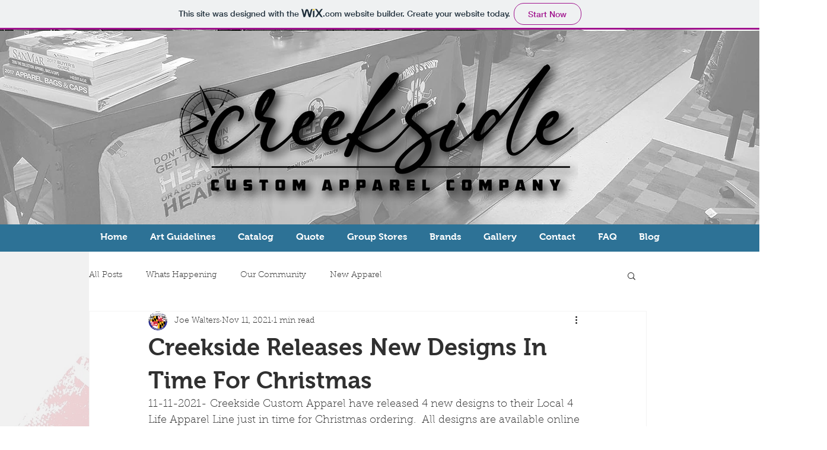

--- FILE ---
content_type: text/css; charset=utf-8
request_url: https://creeksidetshirts.wixsite.com/_serverless/pro-gallery-css-v4-server/layoutCss?ver=2&id=8bkjq-not-scoped&items=3728_1920_1281%7C3587_1920_1920%7C3617_1440_2151%7C3636_1920_1280&container=805_740_611.15625_720&options=gallerySizeType:px%7CenableInfiniteScroll:true%7CtitlePlacement:SHOW_ON_HOVER%7CimageMargin:5%7CisVertical:false%7CgridStyle:0%7CgalleryLayout:1%7CnumberOfImagesPerRow:0%7CgallerySizePx:300%7CcubeType:fill%7CgalleryThumbnailsAlignment:none
body_size: -52
content:
#pro-gallery-8bkjq-not-scoped [data-hook="item-container"][data-idx="0"].gallery-item-container{opacity: 1 !important;display: block !important;transition: opacity .2s ease !important;top: 0px !important;left: 0px !important;right: auto !important;height: 294px !important;width: 441px !important;} #pro-gallery-8bkjq-not-scoped [data-hook="item-container"][data-idx="0"] .gallery-item-common-info-outer{height: 100% !important;} #pro-gallery-8bkjq-not-scoped [data-hook="item-container"][data-idx="0"] .gallery-item-common-info{height: 100% !important;width: 100% !important;} #pro-gallery-8bkjq-not-scoped [data-hook="item-container"][data-idx="0"] .gallery-item-wrapper{width: 441px !important;height: 294px !important;margin: 0 !important;} #pro-gallery-8bkjq-not-scoped [data-hook="item-container"][data-idx="0"] .gallery-item-content{width: 441px !important;height: 294px !important;margin: 0px 0px !important;opacity: 1 !important;} #pro-gallery-8bkjq-not-scoped [data-hook="item-container"][data-idx="0"] .gallery-item-hover{width: 441px !important;height: 294px !important;opacity: 1 !important;} #pro-gallery-8bkjq-not-scoped [data-hook="item-container"][data-idx="0"] .item-hover-flex-container{width: 441px !important;height: 294px !important;margin: 0px 0px !important;opacity: 1 !important;} #pro-gallery-8bkjq-not-scoped [data-hook="item-container"][data-idx="0"] .gallery-item-wrapper img{width: 100% !important;height: 100% !important;opacity: 1 !important;} #pro-gallery-8bkjq-not-scoped [data-hook="item-container"][data-idx="1"].gallery-item-container{opacity: 1 !important;display: block !important;transition: opacity .2s ease !important;top: 0px !important;left: 446px !important;right: auto !important;height: 294px !important;width: 294px !important;} #pro-gallery-8bkjq-not-scoped [data-hook="item-container"][data-idx="1"] .gallery-item-common-info-outer{height: 100% !important;} #pro-gallery-8bkjq-not-scoped [data-hook="item-container"][data-idx="1"] .gallery-item-common-info{height: 100% !important;width: 100% !important;} #pro-gallery-8bkjq-not-scoped [data-hook="item-container"][data-idx="1"] .gallery-item-wrapper{width: 294px !important;height: 294px !important;margin: 0 !important;} #pro-gallery-8bkjq-not-scoped [data-hook="item-container"][data-idx="1"] .gallery-item-content{width: 294px !important;height: 294px !important;margin: 0px 0px !important;opacity: 1 !important;} #pro-gallery-8bkjq-not-scoped [data-hook="item-container"][data-idx="1"] .gallery-item-hover{width: 294px !important;height: 294px !important;opacity: 1 !important;} #pro-gallery-8bkjq-not-scoped [data-hook="item-container"][data-idx="1"] .item-hover-flex-container{width: 294px !important;height: 294px !important;margin: 0px 0px !important;opacity: 1 !important;} #pro-gallery-8bkjq-not-scoped [data-hook="item-container"][data-idx="1"] .gallery-item-wrapper img{width: 100% !important;height: 100% !important;opacity: 1 !important;} #pro-gallery-8bkjq-not-scoped [data-hook="item-container"][data-idx="2"].gallery-item-container{opacity: 1 !important;display: block !important;transition: opacity .2s ease !important;top: 299px !important;left: 0px !important;right: auto !important;height: 339px !important;width: 227px !important;} #pro-gallery-8bkjq-not-scoped [data-hook="item-container"][data-idx="2"] .gallery-item-common-info-outer{height: 100% !important;} #pro-gallery-8bkjq-not-scoped [data-hook="item-container"][data-idx="2"] .gallery-item-common-info{height: 100% !important;width: 100% !important;} #pro-gallery-8bkjq-not-scoped [data-hook="item-container"][data-idx="2"] .gallery-item-wrapper{width: 227px !important;height: 339px !important;margin: 0 !important;} #pro-gallery-8bkjq-not-scoped [data-hook="item-container"][data-idx="2"] .gallery-item-content{width: 227px !important;height: 339px !important;margin: 0px 0px !important;opacity: 1 !important;} #pro-gallery-8bkjq-not-scoped [data-hook="item-container"][data-idx="2"] .gallery-item-hover{width: 227px !important;height: 339px !important;opacity: 1 !important;} #pro-gallery-8bkjq-not-scoped [data-hook="item-container"][data-idx="2"] .item-hover-flex-container{width: 227px !important;height: 339px !important;margin: 0px 0px !important;opacity: 1 !important;} #pro-gallery-8bkjq-not-scoped [data-hook="item-container"][data-idx="2"] .gallery-item-wrapper img{width: 100% !important;height: 100% !important;opacity: 1 !important;} #pro-gallery-8bkjq-not-scoped [data-hook="item-container"][data-idx="3"]{display: none !important;} #pro-gallery-8bkjq-not-scoped .pro-gallery-prerender{height:637.962861680785px !important;}#pro-gallery-8bkjq-not-scoped {height:637.962861680785px !important; width:740px !important;}#pro-gallery-8bkjq-not-scoped .pro-gallery-margin-container {height:637.962861680785px !important;}#pro-gallery-8bkjq-not-scoped .pro-gallery {height:637.962861680785px !important; width:740px !important;}#pro-gallery-8bkjq-not-scoped .pro-gallery-parent-container {height:637.962861680785px !important; width:745px !important;}